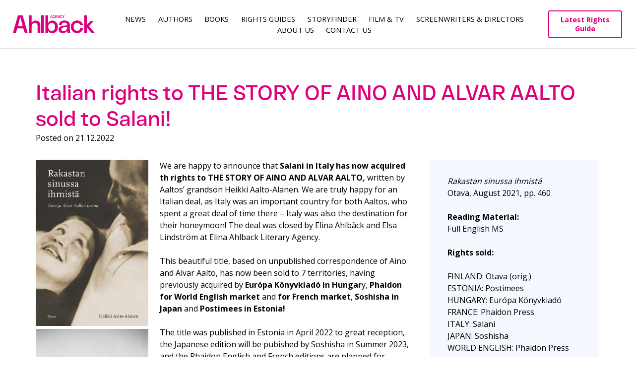

--- FILE ---
content_type: text/html; charset=UTF-8
request_url: https://www.ahlbackagency.com/2022/12/italian-rights-to-the-story-of-aino-and-alvar-aalto-sold-to-salani/
body_size: 12568
content:
<!DOCTYPE html>
<html lang="en-US">
<head>
<link rel="preconnect" href="https://fonts.googleapis.com">
<link rel="preconnect" href="https://fonts.gstatic.com" crossorigin>
<meta charset="UTF-8">
<meta name="viewport" content="width=device-width, initial-scale=1">
<link rel="profile" href="http://gmpg.org/xfn/11">
<link rel="pingback" href="https://www.ahlbackagency.com/xmlrpc.php">

<link href="https://fonts.googleapis.com/css2?family=Open+Sans:wght@400;500;600;700&display=swap" rel="stylesheet">
<title>Italian rights to THE STORY OF AINO AND ALVAR AALTO sold to Salani! - Ahlbäck AgencyAhlbäck Agency</title>
<meta name='robots' content='index, follow, max-image-preview:large, max-snippet:-1, max-video-preview:-1' />

	<!-- This site is optimized with the Yoast SEO plugin v22.8 - https://yoast.com/wordpress/plugins/seo/ -->
	<title>Italian rights to THE STORY OF AINO AND ALVAR AALTO sold to Salani! - Ahlbäck Agency</title>
	<meta name="description" content="Italian rights to THE STORY OF AINO AND ALVAR AALTO sold to Salani!" />
	<link rel="canonical" href="https://www.ahlbackagency.com/2022/12/italian-rights-to-the-story-of-aino-and-alvar-aalto-sold-to-salani/" />
	<meta property="og:locale" content="en_US" />
	<meta property="og:type" content="article" />
	<meta property="og:title" content="Italian rights to THE STORY OF AINO AND ALVAR AALTO sold to Salani! - Ahlbäck Agency" />
	<meta property="og:description" content="Italian rights to THE STORY OF AINO AND ALVAR AALTO sold to Salani!" />
	<meta property="og:url" content="https://www.ahlbackagency.com/2022/12/italian-rights-to-the-story-of-aino-and-alvar-aalto-sold-to-salani/" />
	<meta property="og:site_name" content="Ahlbäck Agency" />
	<meta property="article:publisher" content="https://www.facebook.com/ahlbackagency" />
	<meta property="article:published_time" content="2022-12-21T10:09:40+00:00" />
	<meta property="article:modified_time" content="2023-02-22T08:23:58+00:00" />
	<meta property="og:image" content="https://www.ahlbackagency.com/wp-content/uploads/2021/08/Aalto-Alanen_FINNISH-COVER_Aino-and-Alvar-Aalto_Rakastan-sinussa-ihmistä_Otava_Sept-2021-scaled.jpg" />
	<meta property="og:image:width" content="1735" />
	<meta property="og:image:height" content="2560" />
	<meta property="og:image:type" content="image/jpeg" />
	<meta name="author" content="Admin" />
	<meta name="twitter:card" content="summary_large_image" />
	<meta name="twitter:label1" content="Written by" />
	<meta name="twitter:data1" content="Admin" />
	<meta name="twitter:label2" content="Est. reading time" />
	<meta name="twitter:data2" content="3 minutes" />
	<script type="application/ld+json" class="yoast-schema-graph">{"@context":"https://schema.org","@graph":[{"@type":"Article","@id":"https://www.ahlbackagency.com/2022/12/italian-rights-to-the-story-of-aino-and-alvar-aalto-sold-to-salani/#article","isPartOf":{"@id":"https://www.ahlbackagency.com/2022/12/italian-rights-to-the-story-of-aino-and-alvar-aalto-sold-to-salani/"},"author":{"name":"Admin","@id":"https://www.ahlbackagency.com/#/schema/person/b7c05d34eba4944c2e8d4014e54ea48a"},"headline":"Italian rights to THE STORY OF AINO AND ALVAR AALTO sold to Salani!","datePublished":"2022-12-21T10:09:40+00:00","dateModified":"2023-02-22T08:23:58+00:00","mainEntityOfPage":{"@id":"https://www.ahlbackagency.com/2022/12/italian-rights-to-the-story-of-aino-and-alvar-aalto-sold-to-salani/"},"wordCount":582,"publisher":{"@id":"https://www.ahlbackagency.com/#organization"},"image":{"@id":"https://www.ahlbackagency.com/2022/12/italian-rights-to-the-story-of-aino-and-alvar-aalto-sold-to-salani/#primaryimage"},"thumbnailUrl":"https://www.ahlbackagency.com/wp-content/uploads/2021/08/Aalto-Alanen_FINNISH-COVER_Aino-and-Alvar-Aalto_Rakastan-sinussa-ihmistä_Otava_Sept-2021-scaled.jpg","keywords":["Heikki Aalto-Alanen"],"articleSection":["Non-Fiction","Sales"],"inLanguage":"en-US"},{"@type":"WebPage","@id":"https://www.ahlbackagency.com/2022/12/italian-rights-to-the-story-of-aino-and-alvar-aalto-sold-to-salani/","url":"https://www.ahlbackagency.com/2022/12/italian-rights-to-the-story-of-aino-and-alvar-aalto-sold-to-salani/","name":"Italian rights to THE STORY OF AINO AND ALVAR AALTO sold to Salani! - Ahlbäck Agency","isPartOf":{"@id":"https://www.ahlbackagency.com/#website"},"primaryImageOfPage":{"@id":"https://www.ahlbackagency.com/2022/12/italian-rights-to-the-story-of-aino-and-alvar-aalto-sold-to-salani/#primaryimage"},"image":{"@id":"https://www.ahlbackagency.com/2022/12/italian-rights-to-the-story-of-aino-and-alvar-aalto-sold-to-salani/#primaryimage"},"thumbnailUrl":"https://www.ahlbackagency.com/wp-content/uploads/2021/08/Aalto-Alanen_FINNISH-COVER_Aino-and-Alvar-Aalto_Rakastan-sinussa-ihmistä_Otava_Sept-2021-scaled.jpg","datePublished":"2022-12-21T10:09:40+00:00","dateModified":"2023-02-22T08:23:58+00:00","description":"Italian rights to THE STORY OF AINO AND ALVAR AALTO sold to Salani!","breadcrumb":{"@id":"https://www.ahlbackagency.com/2022/12/italian-rights-to-the-story-of-aino-and-alvar-aalto-sold-to-salani/#breadcrumb"},"inLanguage":"en-US","potentialAction":[{"@type":"ReadAction","target":["https://www.ahlbackagency.com/2022/12/italian-rights-to-the-story-of-aino-and-alvar-aalto-sold-to-salani/"]}]},{"@type":"ImageObject","inLanguage":"en-US","@id":"https://www.ahlbackagency.com/2022/12/italian-rights-to-the-story-of-aino-and-alvar-aalto-sold-to-salani/#primaryimage","url":"https://www.ahlbackagency.com/wp-content/uploads/2021/08/Aalto-Alanen_FINNISH-COVER_Aino-and-Alvar-Aalto_Rakastan-sinussa-ihmistä_Otava_Sept-2021-scaled.jpg","contentUrl":"https://www.ahlbackagency.com/wp-content/uploads/2021/08/Aalto-Alanen_FINNISH-COVER_Aino-and-Alvar-Aalto_Rakastan-sinussa-ihmistä_Otava_Sept-2021-scaled.jpg","width":1735,"height":2560},{"@type":"BreadcrumbList","@id":"https://www.ahlbackagency.com/2022/12/italian-rights-to-the-story-of-aino-and-alvar-aalto-sold-to-salani/#breadcrumb","itemListElement":[{"@type":"ListItem","position":1,"name":"Home","item":"https://www.ahlbackagency.com/"},{"@type":"ListItem","position":2,"name":"Italian rights to THE STORY OF AINO AND ALVAR AALTO sold to Salani!"}]},{"@type":"WebSite","@id":"https://www.ahlbackagency.com/#website","url":"https://www.ahlbackagency.com/","name":"Ahlbäck Agency","description":"One of the leading Nordic literary agencies","publisher":{"@id":"https://www.ahlbackagency.com/#organization"},"potentialAction":[{"@type":"SearchAction","target":{"@type":"EntryPoint","urlTemplate":"https://www.ahlbackagency.com/?s={search_term_string}"},"query-input":"required name=search_term_string"}],"inLanguage":"en-US"},{"@type":"Organization","@id":"https://www.ahlbackagency.com/#organization","name":"Ahlbäck Agency","url":"https://www.ahlbackagency.com/","logo":{"@type":"ImageObject","inLanguage":"en-US","@id":"https://www.ahlbackagency.com/#/schema/logo/image/","url":"https://www.ahlbackagency.com/wp-content/uploads/2022/09/Ahlback_profile_picture_insta.png","contentUrl":"https://www.ahlbackagency.com/wp-content/uploads/2022/09/Ahlback_profile_picture_insta.png","width":638,"height":638,"caption":"Ahlbäck Agency"},"image":{"@id":"https://www.ahlbackagency.com/#/schema/logo/image/"},"sameAs":["https://www.facebook.com/ahlbackagency","https://www.linkedin.com/company/elina-ahlback-literary-agency/"]},{"@type":"Person","@id":"https://www.ahlbackagency.com/#/schema/person/b7c05d34eba4944c2e8d4014e54ea48a","name":"Admin","image":{"@type":"ImageObject","inLanguage":"en-US","@id":"https://www.ahlbackagency.com/#/schema/person/image/","url":"https://secure.gravatar.com/avatar/717a6b4e2be91c305d2b8af262f39caf?s=96&d=mm&r=g","contentUrl":"https://secure.gravatar.com/avatar/717a6b4e2be91c305d2b8af262f39caf?s=96&d=mm&r=g","caption":"Admin"},"url":"https://www.ahlbackagency.com/author/admin/"}]}</script>
	<!-- / Yoast SEO plugin. -->


<link rel="alternate" type="application/rss+xml" title="Ahlbäck Agency &raquo; Feed" href="https://www.ahlbackagency.com/feed/" />
<link rel="alternate" type="application/rss+xml" title="Ahlbäck Agency &raquo; Comments Feed" href="https://www.ahlbackagency.com/comments/feed/" />
<script type="text/javascript">
/* <![CDATA[ */
window._wpemojiSettings = {"baseUrl":"https:\/\/s.w.org\/images\/core\/emoji\/15.0.3\/72x72\/","ext":".png","svgUrl":"https:\/\/s.w.org\/images\/core\/emoji\/15.0.3\/svg\/","svgExt":".svg","source":{"concatemoji":"https:\/\/www.ahlbackagency.com\/wp-includes\/js\/wp-emoji-release.min.js?ver=6.5.2"}};
/*! This file is auto-generated */
!function(i,n){var o,s,e;function c(e){try{var t={supportTests:e,timestamp:(new Date).valueOf()};sessionStorage.setItem(o,JSON.stringify(t))}catch(e){}}function p(e,t,n){e.clearRect(0,0,e.canvas.width,e.canvas.height),e.fillText(t,0,0);var t=new Uint32Array(e.getImageData(0,0,e.canvas.width,e.canvas.height).data),r=(e.clearRect(0,0,e.canvas.width,e.canvas.height),e.fillText(n,0,0),new Uint32Array(e.getImageData(0,0,e.canvas.width,e.canvas.height).data));return t.every(function(e,t){return e===r[t]})}function u(e,t,n){switch(t){case"flag":return n(e,"\ud83c\udff3\ufe0f\u200d\u26a7\ufe0f","\ud83c\udff3\ufe0f\u200b\u26a7\ufe0f")?!1:!n(e,"\ud83c\uddfa\ud83c\uddf3","\ud83c\uddfa\u200b\ud83c\uddf3")&&!n(e,"\ud83c\udff4\udb40\udc67\udb40\udc62\udb40\udc65\udb40\udc6e\udb40\udc67\udb40\udc7f","\ud83c\udff4\u200b\udb40\udc67\u200b\udb40\udc62\u200b\udb40\udc65\u200b\udb40\udc6e\u200b\udb40\udc67\u200b\udb40\udc7f");case"emoji":return!n(e,"\ud83d\udc26\u200d\u2b1b","\ud83d\udc26\u200b\u2b1b")}return!1}function f(e,t,n){var r="undefined"!=typeof WorkerGlobalScope&&self instanceof WorkerGlobalScope?new OffscreenCanvas(300,150):i.createElement("canvas"),a=r.getContext("2d",{willReadFrequently:!0}),o=(a.textBaseline="top",a.font="600 32px Arial",{});return e.forEach(function(e){o[e]=t(a,e,n)}),o}function t(e){var t=i.createElement("script");t.src=e,t.defer=!0,i.head.appendChild(t)}"undefined"!=typeof Promise&&(o="wpEmojiSettingsSupports",s=["flag","emoji"],n.supports={everything:!0,everythingExceptFlag:!0},e=new Promise(function(e){i.addEventListener("DOMContentLoaded",e,{once:!0})}),new Promise(function(t){var n=function(){try{var e=JSON.parse(sessionStorage.getItem(o));if("object"==typeof e&&"number"==typeof e.timestamp&&(new Date).valueOf()<e.timestamp+604800&&"object"==typeof e.supportTests)return e.supportTests}catch(e){}return null}();if(!n){if("undefined"!=typeof Worker&&"undefined"!=typeof OffscreenCanvas&&"undefined"!=typeof URL&&URL.createObjectURL&&"undefined"!=typeof Blob)try{var e="postMessage("+f.toString()+"("+[JSON.stringify(s),u.toString(),p.toString()].join(",")+"));",r=new Blob([e],{type:"text/javascript"}),a=new Worker(URL.createObjectURL(r),{name:"wpTestEmojiSupports"});return void(a.onmessage=function(e){c(n=e.data),a.terminate(),t(n)})}catch(e){}c(n=f(s,u,p))}t(n)}).then(function(e){for(var t in e)n.supports[t]=e[t],n.supports.everything=n.supports.everything&&n.supports[t],"flag"!==t&&(n.supports.everythingExceptFlag=n.supports.everythingExceptFlag&&n.supports[t]);n.supports.everythingExceptFlag=n.supports.everythingExceptFlag&&!n.supports.flag,n.DOMReady=!1,n.readyCallback=function(){n.DOMReady=!0}}).then(function(){return e}).then(function(){var e;n.supports.everything||(n.readyCallback(),(e=n.source||{}).concatemoji?t(e.concatemoji):e.wpemoji&&e.twemoji&&(t(e.twemoji),t(e.wpemoji)))}))}((window,document),window._wpemojiSettings);
/* ]]> */
</script>
<style id='wp-emoji-styles-inline-css' type='text/css'>

	img.wp-smiley, img.emoji {
		display: inline !important;
		border: none !important;
		box-shadow: none !important;
		height: 1em !important;
		width: 1em !important;
		margin: 0 0.07em !important;
		vertical-align: -0.1em !important;
		background: none !important;
		padding: 0 !important;
	}
</style>
<link rel='stylesheet' id='wp-block-library-css' href='https://www.ahlbackagency.com/wp-includes/css/dist/block-library/style.min.css?ver=6.5.2' type='text/css' media='all' />
<style id='classic-theme-styles-inline-css' type='text/css'>
/*! This file is auto-generated */
.wp-block-button__link{color:#fff;background-color:#32373c;border-radius:9999px;box-shadow:none;text-decoration:none;padding:calc(.667em + 2px) calc(1.333em + 2px);font-size:1.125em}.wp-block-file__button{background:#32373c;color:#fff;text-decoration:none}
</style>
<style id='global-styles-inline-css' type='text/css'>
body{--wp--preset--color--black: #000000;--wp--preset--color--cyan-bluish-gray: #abb8c3;--wp--preset--color--white: #ffffff;--wp--preset--color--pale-pink: #f78da7;--wp--preset--color--vivid-red: #cf2e2e;--wp--preset--color--luminous-vivid-orange: #ff6900;--wp--preset--color--luminous-vivid-amber: #fcb900;--wp--preset--color--light-green-cyan: #7bdcb5;--wp--preset--color--vivid-green-cyan: #00d084;--wp--preset--color--pale-cyan-blue: #8ed1fc;--wp--preset--color--vivid-cyan-blue: #0693e3;--wp--preset--color--vivid-purple: #9b51e0;--wp--preset--gradient--vivid-cyan-blue-to-vivid-purple: linear-gradient(135deg,rgba(6,147,227,1) 0%,rgb(155,81,224) 100%);--wp--preset--gradient--light-green-cyan-to-vivid-green-cyan: linear-gradient(135deg,rgb(122,220,180) 0%,rgb(0,208,130) 100%);--wp--preset--gradient--luminous-vivid-amber-to-luminous-vivid-orange: linear-gradient(135deg,rgba(252,185,0,1) 0%,rgba(255,105,0,1) 100%);--wp--preset--gradient--luminous-vivid-orange-to-vivid-red: linear-gradient(135deg,rgba(255,105,0,1) 0%,rgb(207,46,46) 100%);--wp--preset--gradient--very-light-gray-to-cyan-bluish-gray: linear-gradient(135deg,rgb(238,238,238) 0%,rgb(169,184,195) 100%);--wp--preset--gradient--cool-to-warm-spectrum: linear-gradient(135deg,rgb(74,234,220) 0%,rgb(151,120,209) 20%,rgb(207,42,186) 40%,rgb(238,44,130) 60%,rgb(251,105,98) 80%,rgb(254,248,76) 100%);--wp--preset--gradient--blush-light-purple: linear-gradient(135deg,rgb(255,206,236) 0%,rgb(152,150,240) 100%);--wp--preset--gradient--blush-bordeaux: linear-gradient(135deg,rgb(254,205,165) 0%,rgb(254,45,45) 50%,rgb(107,0,62) 100%);--wp--preset--gradient--luminous-dusk: linear-gradient(135deg,rgb(255,203,112) 0%,rgb(199,81,192) 50%,rgb(65,88,208) 100%);--wp--preset--gradient--pale-ocean: linear-gradient(135deg,rgb(255,245,203) 0%,rgb(182,227,212) 50%,rgb(51,167,181) 100%);--wp--preset--gradient--electric-grass: linear-gradient(135deg,rgb(202,248,128) 0%,rgb(113,206,126) 100%);--wp--preset--gradient--midnight: linear-gradient(135deg,rgb(2,3,129) 0%,rgb(40,116,252) 100%);--wp--preset--font-size--small: 13px;--wp--preset--font-size--medium: 20px;--wp--preset--font-size--large: 36px;--wp--preset--font-size--x-large: 42px;--wp--preset--spacing--20: 0.44rem;--wp--preset--spacing--30: 0.67rem;--wp--preset--spacing--40: 1rem;--wp--preset--spacing--50: 1.5rem;--wp--preset--spacing--60: 2.25rem;--wp--preset--spacing--70: 3.38rem;--wp--preset--spacing--80: 5.06rem;--wp--preset--shadow--natural: 6px 6px 9px rgba(0, 0, 0, 0.2);--wp--preset--shadow--deep: 12px 12px 50px rgba(0, 0, 0, 0.4);--wp--preset--shadow--sharp: 6px 6px 0px rgba(0, 0, 0, 0.2);--wp--preset--shadow--outlined: 6px 6px 0px -3px rgba(255, 255, 255, 1), 6px 6px rgba(0, 0, 0, 1);--wp--preset--shadow--crisp: 6px 6px 0px rgba(0, 0, 0, 1);}:where(.is-layout-flex){gap: 0.5em;}:where(.is-layout-grid){gap: 0.5em;}body .is-layout-flow > .alignleft{float: left;margin-inline-start: 0;margin-inline-end: 2em;}body .is-layout-flow > .alignright{float: right;margin-inline-start: 2em;margin-inline-end: 0;}body .is-layout-flow > .aligncenter{margin-left: auto !important;margin-right: auto !important;}body .is-layout-constrained > .alignleft{float: left;margin-inline-start: 0;margin-inline-end: 2em;}body .is-layout-constrained > .alignright{float: right;margin-inline-start: 2em;margin-inline-end: 0;}body .is-layout-constrained > .aligncenter{margin-left: auto !important;margin-right: auto !important;}body .is-layout-constrained > :where(:not(.alignleft):not(.alignright):not(.alignfull)){max-width: var(--wp--style--global--content-size);margin-left: auto !important;margin-right: auto !important;}body .is-layout-constrained > .alignwide{max-width: var(--wp--style--global--wide-size);}body .is-layout-flex{display: flex;}body .is-layout-flex{flex-wrap: wrap;align-items: center;}body .is-layout-flex > *{margin: 0;}body .is-layout-grid{display: grid;}body .is-layout-grid > *{margin: 0;}:where(.wp-block-columns.is-layout-flex){gap: 2em;}:where(.wp-block-columns.is-layout-grid){gap: 2em;}:where(.wp-block-post-template.is-layout-flex){gap: 1.25em;}:where(.wp-block-post-template.is-layout-grid){gap: 1.25em;}.has-black-color{color: var(--wp--preset--color--black) !important;}.has-cyan-bluish-gray-color{color: var(--wp--preset--color--cyan-bluish-gray) !important;}.has-white-color{color: var(--wp--preset--color--white) !important;}.has-pale-pink-color{color: var(--wp--preset--color--pale-pink) !important;}.has-vivid-red-color{color: var(--wp--preset--color--vivid-red) !important;}.has-luminous-vivid-orange-color{color: var(--wp--preset--color--luminous-vivid-orange) !important;}.has-luminous-vivid-amber-color{color: var(--wp--preset--color--luminous-vivid-amber) !important;}.has-light-green-cyan-color{color: var(--wp--preset--color--light-green-cyan) !important;}.has-vivid-green-cyan-color{color: var(--wp--preset--color--vivid-green-cyan) !important;}.has-pale-cyan-blue-color{color: var(--wp--preset--color--pale-cyan-blue) !important;}.has-vivid-cyan-blue-color{color: var(--wp--preset--color--vivid-cyan-blue) !important;}.has-vivid-purple-color{color: var(--wp--preset--color--vivid-purple) !important;}.has-black-background-color{background-color: var(--wp--preset--color--black) !important;}.has-cyan-bluish-gray-background-color{background-color: var(--wp--preset--color--cyan-bluish-gray) !important;}.has-white-background-color{background-color: var(--wp--preset--color--white) !important;}.has-pale-pink-background-color{background-color: var(--wp--preset--color--pale-pink) !important;}.has-vivid-red-background-color{background-color: var(--wp--preset--color--vivid-red) !important;}.has-luminous-vivid-orange-background-color{background-color: var(--wp--preset--color--luminous-vivid-orange) !important;}.has-luminous-vivid-amber-background-color{background-color: var(--wp--preset--color--luminous-vivid-amber) !important;}.has-light-green-cyan-background-color{background-color: var(--wp--preset--color--light-green-cyan) !important;}.has-vivid-green-cyan-background-color{background-color: var(--wp--preset--color--vivid-green-cyan) !important;}.has-pale-cyan-blue-background-color{background-color: var(--wp--preset--color--pale-cyan-blue) !important;}.has-vivid-cyan-blue-background-color{background-color: var(--wp--preset--color--vivid-cyan-blue) !important;}.has-vivid-purple-background-color{background-color: var(--wp--preset--color--vivid-purple) !important;}.has-black-border-color{border-color: var(--wp--preset--color--black) !important;}.has-cyan-bluish-gray-border-color{border-color: var(--wp--preset--color--cyan-bluish-gray) !important;}.has-white-border-color{border-color: var(--wp--preset--color--white) !important;}.has-pale-pink-border-color{border-color: var(--wp--preset--color--pale-pink) !important;}.has-vivid-red-border-color{border-color: var(--wp--preset--color--vivid-red) !important;}.has-luminous-vivid-orange-border-color{border-color: var(--wp--preset--color--luminous-vivid-orange) !important;}.has-luminous-vivid-amber-border-color{border-color: var(--wp--preset--color--luminous-vivid-amber) !important;}.has-light-green-cyan-border-color{border-color: var(--wp--preset--color--light-green-cyan) !important;}.has-vivid-green-cyan-border-color{border-color: var(--wp--preset--color--vivid-green-cyan) !important;}.has-pale-cyan-blue-border-color{border-color: var(--wp--preset--color--pale-cyan-blue) !important;}.has-vivid-cyan-blue-border-color{border-color: var(--wp--preset--color--vivid-cyan-blue) !important;}.has-vivid-purple-border-color{border-color: var(--wp--preset--color--vivid-purple) !important;}.has-vivid-cyan-blue-to-vivid-purple-gradient-background{background: var(--wp--preset--gradient--vivid-cyan-blue-to-vivid-purple) !important;}.has-light-green-cyan-to-vivid-green-cyan-gradient-background{background: var(--wp--preset--gradient--light-green-cyan-to-vivid-green-cyan) !important;}.has-luminous-vivid-amber-to-luminous-vivid-orange-gradient-background{background: var(--wp--preset--gradient--luminous-vivid-amber-to-luminous-vivid-orange) !important;}.has-luminous-vivid-orange-to-vivid-red-gradient-background{background: var(--wp--preset--gradient--luminous-vivid-orange-to-vivid-red) !important;}.has-very-light-gray-to-cyan-bluish-gray-gradient-background{background: var(--wp--preset--gradient--very-light-gray-to-cyan-bluish-gray) !important;}.has-cool-to-warm-spectrum-gradient-background{background: var(--wp--preset--gradient--cool-to-warm-spectrum) !important;}.has-blush-light-purple-gradient-background{background: var(--wp--preset--gradient--blush-light-purple) !important;}.has-blush-bordeaux-gradient-background{background: var(--wp--preset--gradient--blush-bordeaux) !important;}.has-luminous-dusk-gradient-background{background: var(--wp--preset--gradient--luminous-dusk) !important;}.has-pale-ocean-gradient-background{background: var(--wp--preset--gradient--pale-ocean) !important;}.has-electric-grass-gradient-background{background: var(--wp--preset--gradient--electric-grass) !important;}.has-midnight-gradient-background{background: var(--wp--preset--gradient--midnight) !important;}.has-small-font-size{font-size: var(--wp--preset--font-size--small) !important;}.has-medium-font-size{font-size: var(--wp--preset--font-size--medium) !important;}.has-large-font-size{font-size: var(--wp--preset--font-size--large) !important;}.has-x-large-font-size{font-size: var(--wp--preset--font-size--x-large) !important;}
.wp-block-navigation a:where(:not(.wp-element-button)){color: inherit;}
:where(.wp-block-post-template.is-layout-flex){gap: 1.25em;}:where(.wp-block-post-template.is-layout-grid){gap: 1.25em;}
:where(.wp-block-columns.is-layout-flex){gap: 2em;}:where(.wp-block-columns.is-layout-grid){gap: 2em;}
.wp-block-pullquote{font-size: 1.5em;line-height: 1.6;}
</style>
<link rel='stylesheet' id='ahlbackagency2016-style-css' href='https://www.ahlbackagency.com/wp-content/themes/ahlbackagency2016/style.css?ver=6.5.2' type='text/css' media='all' />
<link rel='stylesheet' id='isotope-css' href='https://www.ahlbackagency.com/wp-content/themes/ahlbackagency2016/isotope-style.css?ver=6.5.2' type='text/css' media='all' />
<link rel='stylesheet' id='masonry-css' href='https://www.ahlbackagency.com/wp-content/themes/ahlbackagency2016/masonry-style.css?ver=6.5.2' type='text/css' media='all' />
<link rel='stylesheet' id='ahlbackagency2016-style-extended-css' href='https://www.ahlbackagency.com/wp-content/themes/ahlbackagency2016/assets/css/index.min.css?ver=6.5.2' type='text/css' media='all' />
<script type="text/javascript" src="https://www.ahlbackagency.com/wp-includes/js/jquery/jquery.min.js?ver=3.7.1" id="jquery-core-js"></script>
<script type="text/javascript" src="https://www.ahlbackagency.com/wp-includes/js/jquery/jquery-migrate.min.js?ver=3.4.1" id="jquery-migrate-js"></script>
<script type="text/javascript" src="https://www.ahlbackagency.com/wp-content/themes/ahlbackagency2016/js/isotope.min.js?ver=1" id="isotope-js"></script>
<script type="text/javascript" src="https://www.ahlbackagency.com/wp-content/themes/ahlbackagency2016/js/isotope.js?ver=1" id="isotope-init-js"></script>
<script type="text/javascript" src="https://www.ahlbackagency.com/wp-content/themes/ahlbackagency2016/assets/js/selectize.js?ver=1" id="selectize-js"></script>
<script type="text/javascript" src="https://www.ahlbackagency.com/wp-content/themes/ahlbackagency2016/assets/js/slick.min.js?ver=1" id="slick-js"></script>
<script type="text/javascript" src="https://www.ahlbackagency.com/wp-content/themes/ahlbackagency2016/assets/js/custom.min.js?ver=1" id="ahlbackagency2016-js-custom-js"></script>
<link rel="https://api.w.org/" href="https://www.ahlbackagency.com/wp-json/" /><link rel="alternate" type="application/json" href="https://www.ahlbackagency.com/wp-json/wp/v2/posts/16740" /><link rel="EditURI" type="application/rsd+xml" title="RSD" href="https://www.ahlbackagency.com/xmlrpc.php?rsd" />
<meta name="generator" content="WordPress 6.5.2" />
<link rel='shortlink' href='https://www.ahlbackagency.com/?p=16740' />
<link rel="alternate" type="application/json+oembed" href="https://www.ahlbackagency.com/wp-json/oembed/1.0/embed?url=https%3A%2F%2Fwww.ahlbackagency.com%2F2022%2F12%2Fitalian-rights-to-the-story-of-aino-and-alvar-aalto-sold-to-salani%2F" />
<link rel="alternate" type="text/xml+oembed" href="https://www.ahlbackagency.com/wp-json/oembed/1.0/embed?url=https%3A%2F%2Fwww.ahlbackagency.com%2F2022%2F12%2Fitalian-rights-to-the-story-of-aino-and-alvar-aalto-sold-to-salani%2F&#038;format=xml" />
<link rel="icon" href="https://www.ahlbackagency.com/wp-content/uploads/2022/09/cropped-Ahlback_profile_picture_insta-32x32.png" sizes="32x32" />
<link rel="icon" href="https://www.ahlbackagency.com/wp-content/uploads/2022/09/cropped-Ahlback_profile_picture_insta-192x192.png" sizes="192x192" />
<link rel="apple-touch-icon" href="https://www.ahlbackagency.com/wp-content/uploads/2022/09/cropped-Ahlback_profile_picture_insta-180x180.png" />
<meta name="msapplication-TileImage" content="https://www.ahlbackagency.com/wp-content/uploads/2022/09/cropped-Ahlback_profile_picture_insta-270x270.png" />
		<style type="text/css" id="wp-custom-css">
			table,
table > tbody > tr > td,
.tablepress tbody td,
.tablepress thead th {
border: none !important;
	background: none !important;
}

		</style>
		
<style type="text/css">
</style>
<link rel="shortcut icon" href="https://www.ahlbackagency.com/wp-content/themes/ahlbackagency2016/img/favicon.png">
<link rel="apple-touch-icon" type="image/png" sizes="167x167" href="https://www.ahlbackagency.com/wp-content/themes/ahlbackagency2016/img/favicon.png">
<link rel="apple-touch-icon" type="image/png" sizes="180x180" href="https://www.ahlbackagency.com/wp-content/themes/ahlbackagency2016/img/favicon.png">
<link rel="icon" type="image/png" sizes="48x48" href="https://www.ahlbackagency.com/wp-content/themes/ahlbackagency2016/img/favicon.png">
<link rel="icon" type="image/png" sizes="192x192" href="https://www.ahlbackagency.com/wp-content/themes/ahlbackagency2016/img/favicon.png">
<link rel="icon" type="image/png" href="https://www.ahlbackagency.com/wp-content/themes/ahlbackagency2016/img/favicon.png">
</head>

<body class="post-template-default single single-post postid-16740 single-format-standard group-blog">

<div id="page" class="site">
	<a class="skip-link screen-reader-text" href="#main">Skip to content</a>

	<header id="masthead" class="site-header" role="banner">
	<div class="site-header-container">
		<div class="logo-container">
			<a href="https://www.ahlbackagency.com/" rel="home">
			<img src="https://www.ahlbackagency.com/wp-content/themes/ahlbackagency2016/img/logo.svg" width="" height="" alt=""></a>
		</div>

		<nav id="site-navigation" class="main-navigation" role="navigation">
			<button class="menu-toggle" aria-controls="primary-menu" aria-expanded="false">Menu</button>
			<div class="menu-menu-1-container"><ul id="primary-menu" class="menu"><li id="menu-item-9640" class="menu-item menu-item-type-post_type menu-item-object-page menu-item-9640"><a href="https://www.ahlbackagency.com/news/">News</a></li>
<li id="menu-item-16449" class="menu-item menu-item-type-post_type menu-item-object-page menu-item-16449"><a href="https://www.ahlbackagency.com/authors/">Authors</a></li>
<li id="menu-item-65" class="menu-item menu-item-type-custom menu-item-object-custom menu-item-65"><a href="http://www.ahlbackagency.com/books">Books</a></li>
<li id="menu-item-16783" class="menu-item menu-item-type-post_type menu-item-object-page menu-item-16783"><a href="https://www.ahlbackagency.com/rights-guides/">Rights guides</a></li>
<li id="menu-item-17506" class="menu-item menu-item-type-post_type menu-item-object-page menu-item-17506"><a href="https://www.ahlbackagency.com/storyfinder/">Storyfinder</a></li>
<li id="menu-item-9646" class="menu-item menu-item-type-post_type menu-item-object-page menu-item-9646"><a href="https://www.ahlbackagency.com/film-tv/">Film &#038; TV</a></li>
<li id="menu-item-19176" class="menu-item menu-item-type-custom menu-item-object-custom menu-item-19176"><a href="https://www.ahlbackagency.com/screenwriters">Screenwriters &#038; Directors</a></li>
<li id="menu-item-16813" class="menu-item menu-item-type-post_type menu-item-object-page menu-item-16813"><a href="https://www.ahlbackagency.com/about-us/">About us</a></li>
<li id="menu-item-9612" class="menu-item menu-item-type-post_type menu-item-object-page menu-item-9612"><a href="https://www.ahlbackagency.com/contact-us/">Contact Us</a></li>
</ul></div>		</nav><!-- #site-navigation -->
        
		<div class="guides-header-button">
			<a href="https://catalogue.ahlbackagency.com/">Latest Rights Guide</a>
		</div>
	</div>
	</header><!-- #masthead -->
	<div id="searchbox" class="searchbox" style="display: none;">
		<form role="search" method="get" class="search-form" action="https://site2022.ahlbackagency.com/">
			<span class="screen-reader-text">Haku:</span>

		  <input type="text" name="s" id="search" value="" placeholder="Search..." />
		  <input type="submit" value=" ">
		</form>


		<div class="search-results">

			<!-- Separate the categories with hr, search result class is "highlight" -->

			<p><span>Authors</span>
			<p class="author-header"><a href="#"><span class="highlight">Max</span> Seeck </a>
			<p class="author-header"><a href="#"><span class="highlight">Maximilian</span> Thunderbird-Stuyvesant </a>

			<hr>

			<p><span>Books</span>

			<p class="book-header"><a href="#">
			<img src="https://crm-api.ahlbackagency.com/static/title/e50e6367-3125-455b-acf1-1e34f6e47421.jpg" class="img-on-search-box">
			Loukko by <span class="highlight">Max</span> Seeck </a>

			<p class="book-header"><a href="#">
			<img src="https://crm-api.ahlbackagency.com/static/title/e50e6367-3125-455b-acf1-1e34f6e47421.jpg" class="img-on-search-box">
			Long name for a book by <span class="highlight">Max</span> Thunderbird </a>

			<p class="book-header"><a href="#">
			<img src="https://crm-api.ahlbackagency.com/static/title/e50e6367-3125-455b-acf1-1e34f6e47421.jpg" class="img-on-search-box">
			Very, very long long name for a book by <span class="highlight">Max</span> Thunderbird </a>

		</div>
	</div>
<script>
	function showHide() {
	  var doit = document.getElementById("searchbox");
	  if (doit.style.display === "none") {
		doit.style.display = "block";
	  } else {
		doit.style.display = "none";
	  }
	}
</script>
	<div id="content" class="site-content">

	<div id="primary" class="content-area">
		<main id="main" class="site-main" role="main">
    	
<section class="page-section">
    <div class="page-section__inner">
        <article id="post-16740" class="post-16740 post type-post status-publish format-standard has-post-thumbnail hentry category-non-fiction category-sales tag-heikki-aalto-alanen">

            
            <header class="entry-header">
                <h1 class="entry-title"><a href="https://www.ahlbackagency.com/2022/12/italian-rights-to-the-story-of-aino-and-alvar-aalto-sold-to-salani/" rel="bookmark">Italian rights to THE STORY OF AINO AND ALVAR AALTO sold to Salani!</a></h1>                <div class="entry-meta">
                    <span class="posted-on">Posted on <time class="entry-date published" datetime="2022-12-21T12:09:40+02:00">21.12.2022</time><time class="updated" datetime="2023-02-22T10:23:58+02:00">22.02.2023</time></span>                </div><!-- .entry-meta -->
            </header><!-- .entry-header -->


            <div class="entry-content uutis-boksi">
                <div class="news-featured-image-kolmepalkkia"><a href="https://www.ahlbackagency.com/wp-content/uploads/2021/08/Aalto-Alanen_FINNISH-COVER_Aino-and-Alvar-Aalto_Rakastan-sinussa-ihmistä_Otava_Sept-2021-scaled.jpg" title=""><img width="1735" height="2560" src="https://www.ahlbackagency.com/wp-content/uploads/2021/08/Aalto-Alanen_FINNISH-COVER_Aino-and-Alvar-Aalto_Rakastan-sinussa-ihmistä_Otava_Sept-2021-scaled.jpg" class="attachment-full size-full wp-post-image" alt="" decoding="async" fetchpriority="high" srcset="https://www.ahlbackagency.com/wp-content/uploads/2021/08/Aalto-Alanen_FINNISH-COVER_Aino-and-Alvar-Aalto_Rakastan-sinussa-ihmistä_Otava_Sept-2021-scaled.jpg 1735w, https://www.ahlbackagency.com/wp-content/uploads/2021/08/Aalto-Alanen_FINNISH-COVER_Aino-and-Alvar-Aalto_Rakastan-sinussa-ihmistä_Otava_Sept-2021-203x300.jpg 203w, https://www.ahlbackagency.com/wp-content/uploads/2021/08/Aalto-Alanen_FINNISH-COVER_Aino-and-Alvar-Aalto_Rakastan-sinussa-ihmistä_Otava_Sept-2021-694x1024.jpg 694w, https://www.ahlbackagency.com/wp-content/uploads/2021/08/Aalto-Alanen_FINNISH-COVER_Aino-and-Alvar-Aalto_Rakastan-sinussa-ihmistä_Otava_Sept-2021-768x1133.jpg 768w, https://www.ahlbackagency.com/wp-content/uploads/2021/08/Aalto-Alanen_FINNISH-COVER_Aino-and-Alvar-Aalto_Rakastan-sinussa-ihmistä_Otava_Sept-2021-1041x1536.jpg 1041w, https://www.ahlbackagency.com/wp-content/uploads/2021/08/Aalto-Alanen_FINNISH-COVER_Aino-and-Alvar-Aalto_Rakastan-sinussa-ihmistä_Otava_Sept-2021-1388x2048.jpg 1388w" sizes="(max-width: 1735px) 100vw, 1735px" /></a><a href="https://www.ahlbackagency.com/wp-content/uploads/2022/12/Aino_gondolissa_d2018_21_44.jpg" ><img src="https://www.ahlbackagency.com/wp-content/uploads/2022/12/Aino_gondolissa_d2018_21_44.jpg" alt="" class="kakkosthumbit" /></a></div>
		<div class="news-teksti-kolmepalkkia" >

                <table class="mcnTextBlock" border="0" width="100%" cellspacing="0" cellpadding="0">
<tbody class="mcnTextBlockOuter">
<tr>
<td class="mcnTextBlockInner" valign="top">We are happy to announce that <strong>Salani in Italy has now acquired th rights to THE STORY OF AINO AND ALVAR AALTO</strong><em><strong>,</strong> </em>written by Aaltos’ grandson Heikki Aalto-Alanen. We are truly happy for an Italian deal, as Italy was an important country for both Aaltos, who spent a great deal of time there &#8211; Italy was also the destination for their honeymoon! The deal was closed by Elina Ahlbäck and Elsa Lindström at Elina Ahlback Literary Agency.</p>
<p>This beautiful title, based on unpublished correspondence of Aino and Alvar Aalto, has now been sold to 7 territories, having previously acquired by<strong> Európa Könyvkiadó in Hungar</strong>y, <strong>Phaidon for World English market</strong> and <strong>for French market</strong>, <strong>Soshisha in Japan </strong>and <strong>Postimees in Estonia! </strong></p>
<p>The title was published in Estonia in April 2022 to great reception, the Japanese edition will be pubished by Soshisha in Summer 2023, and the Phaidon English and French editions are planned for publication in Fall 2023!</p>
<p><em>“When we think about great minds, we tend to see more of the result of their work than the people behind it. Aino and Alvar Aalto’s work in the field of design and architecture has had a great impact worldwide, representing beauty, harmony, and comfort. There are books and studies which can tell us many things about it, but I believe that none of them can ever be as personal and intimate as their own love story – written by their grandson. One can only imagine how much their creativity was nourished by their personal relationship. It will be extremely exciting to read their story and to get to know both of them almost as close as they knew each other. The fact that their creations have proven to be timeless since the day they were born is proof in itself of extraordinary, unbreakable love.”</em><br />
<strong>– Piret Veigel, Senior Editor at Postimees Publishing House, Estonia</strong></p>
<p>The rights are <strong>still available in e.g. Germany, Sweden, World Spanish, Poland, etc.</strong></td>
</tr>
</tbody>
</table>
<table class="mcnButtonBlock" border="0" width="100%" cellspacing="0" cellpadding="0">
<tbody class="mcnButtonBlockOuter">
<tr>
<td class="mcnButtonBlockInner" align="center" valign="top">
<table class="mcnButtonContentContainer" border="0" cellspacing="0" cellpadding="0">
<tbody>
<tr>
<td class="mcnButtonContent" align="center" valign="middle"><strong><a class="mcnButton " title="Request the materials here!" href="mailto:info@ahlbackagency.com?subject=Material%20request%3A%20THE%20STORY%20OF%20AINO%20AND%20ALVAR%20AALTO&amp;body=Hi!%20%0A%0APlease%20send%20me%20the%20English%20material%20for%20the%20above%20title.%20%0A%0AThank%20you!" target="_blank" rel="noopener">Request the materials here!</a></strong></td>
</tr>
</tbody>
</table>
<p>&nbsp;</p>
<h2 class="mc-toc-title" style="text-align: left;"><strong>THE STORY OF AINO AND ALVAR AALTO </strong></h2>
<p style="text-align: left;"><strong>By Heikki Aalto-Alanen</strong></p>
<p style="text-align: left;"><strong>The love story of the world-famous, pioneering design couple Aino and Alvar Aalto, written by the Aaltos’ grandson</strong></p>
<p style="text-align: left;">Alvar Aalto and his wife Aino are internationally celebrated for their architecture, furniture, glassware, and other interior design, but their personal lives have been relatively unknown – until now. This book, written by the Aaltos’ grandson, stands apart from countless other works on the Aalto’s lives and careers. It contains photos, sketches, and personal letters between Aino and Alvar, beautifully illustrating how inseparable this couple was both in work and love, and bringing a deeply human element to their story.</p>
<p style="text-align: left;">“Countless books have been written about Alvar Aalto’s architecture and other works. Recently, Aino Marsio-Aalto has also received the recognition she deserves in her own right as well as in her role as the partner of Alvar Aalto in his rise as one of the leading architects of the 20th century,” says <strong>Heikki Aalto-Alanen</strong>. “The voice in this book is personal. I want to tell the story of Aino’s and Alvar’s unique partnership, relationship, and their joint life work from the perspective of a family member. I also want their own voices to be heard.”</p>
<p style="text-align: left;">In addition to the photographs from the family archive, the book is illustrated with Aino’s and Alvar’s drawings of each other and of their children, along with architectural drawings and photographs.</p>
</td>
</tr>
</tbody>
</table>
</div><!-- .news-teksti -->

            
			<div class="news-rights-sold"><p><em>Rakastan sinussa ihmistä</em><br />
Otava, August 2021, pp. 460</p>
<p><strong>Reading Material:</strong><br />
Full English MS</p>
<p><strong>Rights sold:</strong></p>
<p>FINLAND: Otava (orig.)<br />
ESTONIA: Postimees<br />
HUNGARY: Európa Könyvkiadó<br />
FRANCE: Phaidon Press<br />
ITALY: Salani<br />
JAPAN: Soshisha<br />
WORLD ENGLISH: Phaidon Press</p>
</div>
    </div><!-- .entry-content -->


    <!-- Author boksi uutisartikkelissa -->

                    <div class="page-section__heading">
                    <h2>About author</h2>
                </div>
                <div class="entry-content author-boksi">
                    <div class="author-image">
                        <a href="https://www.ahlbackagency.com/author/heikki-aalto-alanen/" title="Heikki Aalto-Alanen"><img width="232" height="300" src="https://crm-api.ahlbackagency.com/static/author/1610b107-86c5-4457-b1dd-34a7b206cc2a.jpg" class="attachment-medium size-medium wp-post-image" alt=""></a><br>
                    </div>
                    <div class="author-content">
                        <h3>Heikki Aalto-Alanen</h3>
                        <p><strong>Heikki Aalto-Alanen </strong>is the grandson of architects Aino and Alvar Aalto, who has previously served as vice chairman of the Alvar Aalto Foundation, been a member of Artek’s Board of Directors, member of the Alvar Aalto Academy Board, and held other positions maintaining Aino and Alvar Aalto’s artistic work and heritage. Today he is serving as the chairman of the Paimio Sanatorium Foundation, established in 2020 to preserve Aino and Alvar Aalto's early masterpiece. He is also the Chairman of the Board of Alvar and Aino Aalto Estate Ltd. Heikki Aalto-Alanen is a lawyer by profession and has worked in the Nordic financial market.</p>
<p>His book tells the story of Aino and Alvar Aalto, depicted through their previously unpublished correspondence from 1921-1949, photographs and drawings.</p>                        <div class="authors-links">
                            <a href="https://www.ahlbackagency.com/author/heikki-aalto-alanen/" target="_self" class="more">Read more</a>
                                                    </div>

                    </div>

                </div> <!-- .author-boksi -->

                
            <!-- Bibliografian boksi -->

            <!-- Related books -->

                        <div class="page-section__heading">
                <h2>Bibliography</h2>
            </div>
            <div id="grid" class="">
                <div class="pieni-book-box"><a href="https://www.ahlbackagency.com/book/the-story-of-aino-and-alvar-aalto/?bookId=955" title="The Story of Aino and Alvar Aalto"><img width="333" height="500" src="https://crm-api.ahlbackagency.com/static/title/c70cf39e-4e2e-4deb-9bb1-8f1185ceb2df.jpg" class="attachment-small size-small wp-post-image" alt="" loading="lazy"></a><br><p class="pieni-book-box-tiedot">2021, General Nonfiction, Memories & Biographies </p><H2 class="pieni-book-box-kirjannimi"><a href="https://www.ahlbackagency.com/book/the-story-of-aino-and-alvar-aalto/?bookId=955" title="The Story of Aino and Alvar Aalto" >The Story of Aino and Alvar Aalto</a></H2> <p class="pieni-book-box-author">Heikki Aalto-Alanen<br></p>  </div></div> <div class="clear10"> </div>


                <!-- END Related books -->

                <!-- Getting related news -->

                                    <div class="page-section__heading">
                        <h2><a href="news">Related news</a></h2>
                    </div>
                    <div class="content-slider" data-type="news">
                        
<div class="content-slider__slide news-item">
<article id="post-20464" class="post-20464 post type-post status-publish format-standard has-post-thumbnail hentry category-bestseller category-non-fiction category-sales tag-heikki-aalto-alanen">
<div class="content-slider__slide-image"><a href="https://www.ahlbackagency.com/2025/05/the-story-of-aino-and-alvar-aalto-will-be-published-in-china/" title="THE STORY OF AINO AND ALVAR AALTO will be published in China!" style="background-image: url(https://www.ahlbackagency.com/wp-content/uploads/2021/08/Aalto-Alanen_FINNISH-COVER_Aino-and-Alvar-Aalto_Rakastan-sinussa-ihmistä_Otava_Sept-2021-694x1024.jpg)"></a></div>	<div class="content-slider__slide-content">
        <p class="content-slider__slide-meta">
			16.05.2025        </p>
	<h3 class="content-slider__slide-title"><a href="https://www.ahlbackagency.com/2025/05/the-story-of-aino-and-alvar-aalto-will-be-published-in-china/" rel="bookmark">THE STORY OF AINO AND ALVAR AALTO will be published in China!</a></h3>	</div>
</article><!-- #post-## -->
</div>



<div class="content-slider__slide news-item">
<article id="post-18800" class="post-18800 post type-post status-publish format-standard has-post-thumbnail hentry category-filmrights category-non-fiction tag-heikki-aalto-alanen">
<div class="content-slider__slide-image"><a href="https://www.ahlbackagency.com/2024/08/film-rights-optioned-by-solar-films-for-internationally-bestselling-the-story-of-aino-and-alvar-aalto/" title="Film rights optioned by SOLAR FILMS for internationally bestselling THE STORY OF AINO AND ALVAR AALTO!" style="background-image: url(https://www.ahlbackagency.com/wp-content/uploads/2024/08/English-edition-811x1024.jpg)"></a></div>	<div class="content-slider__slide-content">
        <p class="content-slider__slide-meta">
			08.08.2024        </p>
	<h3 class="content-slider__slide-title"><a href="https://www.ahlbackagency.com/2024/08/film-rights-optioned-by-solar-films-for-internationally-bestselling-the-story-of-aino-and-alvar-aalto/" rel="bookmark">Film rights optioned by SOLAR FILMS for internationally bestselling THE STORY OF AINO AND ALVAR AALTO!</a></h3>	</div>
</article><!-- #post-## -->
</div>



<div class="content-slider__slide news-item">
<article id="post-18122" class="post-18122 post type-post status-publish format-standard has-post-thumbnail hentry category-non-fiction tag-heikki-aalto-alanen">
<div class="content-slider__slide-image"><a href="https://www.ahlbackagency.com/2023/12/new-praise-for-the-story-of-aino-and-alvar-aalto/" title="New praise for THE STORY OF AINO AND ALVAR AALTO!  " style="background-image: url(https://www.ahlbackagency.com/wp-content/uploads/2023/10/English-edition-811x1024.jpg)"></a></div>	<div class="content-slider__slide-content">
        <p class="content-slider__slide-meta">
			07.12.2023        </p>
	<h3 class="content-slider__slide-title"><a href="https://www.ahlbackagency.com/2023/12/new-praise-for-the-story-of-aino-and-alvar-aalto/" rel="bookmark">New praise for THE STORY OF AINO AND ALVAR AALTO!  </a></h3>	</div>
</article><!-- #post-## -->
</div>



<div class="content-slider__slide news-item">
<article id="post-17940" class="post-17940 post type-post status-publish format-standard has-post-thumbnail hentry category-non-fiction category-publication tag-heikki-aalto-alanen">
<div class="content-slider__slide-image"><a href="https://www.ahlbackagency.com/2023/10/aino-alvar-aalto-book-launch-in-new-york/" title="Aino + Alvar Aalto Book Launch in New York" style="background-image: url(https://www.ahlbackagency.com/wp-content/uploads/2023/10/Aalto-Book-Launch-New-York-Heikki-and-Elina-Sept-2023-768x1024.jpg)"></a></div>	<div class="content-slider__slide-content">
        <p class="content-slider__slide-meta">
			02.10.2023        </p>
	<h3 class="content-slider__slide-title"><a href="https://www.ahlbackagency.com/2023/10/aino-alvar-aalto-book-launch-in-new-york/" rel="bookmark">Aino + Alvar Aalto Book Launch in New York</a></h3>	</div>
</article><!-- #post-## -->
</div>



<div class="content-slider__slide news-item">
<article id="post-16740" class="post-16740 post type-post status-publish format-standard has-post-thumbnail hentry category-non-fiction category-sales tag-heikki-aalto-alanen">
<div class="content-slider__slide-image"><a href="https://www.ahlbackagency.com/2022/12/italian-rights-to-the-story-of-aino-and-alvar-aalto-sold-to-salani/" title="Italian rights to THE STORY OF AINO AND ALVAR AALTO sold to Salani!" style="background-image: url(https://www.ahlbackagency.com/wp-content/uploads/2021/08/Aalto-Alanen_FINNISH-COVER_Aino-and-Alvar-Aalto_Rakastan-sinussa-ihmistä_Otava_Sept-2021-694x1024.jpg)"></a></div>	<div class="content-slider__slide-content">
        <p class="content-slider__slide-meta">
			21.12.2022        </p>
	<h3 class="content-slider__slide-title"><a href="https://www.ahlbackagency.com/2022/12/italian-rights-to-the-story-of-aino-and-alvar-aalto-sold-to-salani/" rel="bookmark">Italian rights to THE STORY OF AINO AND ALVAR AALTO sold to Salani!</a></h3>	</div>
</article><!-- #post-## -->
</div>



<div class="content-slider__slide news-item">
<article id="post-16684" class="post-16684 post type-post status-publish format-standard has-post-thumbnail hentry category-non-fiction category-sales tag-heikki-aalto-alanen">
<div class="content-slider__slide-image"><a href="https://www.ahlbackagency.com/2022/12/french-rights-to-the-story-of-aino-and-alvar-aalto-acquired-by-phaidon-press/" title="French rights to THE STORY OF AINO AND ALVAR AALTO acquired  by Phaidon Press!" style="background-image: url(https://www.ahlbackagency.com/wp-content/uploads/2021/08/Aalto-Alanen_FINNISH-COVER_Aino-and-Alvar-Aalto_Rakastan-sinussa-ihmistä_Otava_Sept-2021-694x1024.jpg)"></a></div>	<div class="content-slider__slide-content">
        <p class="content-slider__slide-meta">
			01.12.2022        </p>
	<h3 class="content-slider__slide-title"><a href="https://www.ahlbackagency.com/2022/12/french-rights-to-the-story-of-aino-and-alvar-aalto-acquired-by-phaidon-press/" rel="bookmark">French rights to THE STORY OF AINO AND ALVAR AALTO acquired  by Phaidon Press!</a></h3>	</div>
</article><!-- #post-## -->
</div>



<div class="content-slider__slide news-item">
<article id="post-15056" class="post-15056 post type-post status-publish format-standard has-post-thumbnail hentry category-non-fiction category-sales tag-heikki-aalto-alanen">
<div class="content-slider__slide-image"><a href="https://www.ahlbackagency.com/2021/10/hungarian-rights-for-the-story-of-aino-and-alvar-aalto-acquired-by-europa-konyvkiado/" title="Hungarian rights for THE STORY OF AINO AND ALVAR AALTO acquired by Európa Könyvkiadó" style="background-image: url(https://www.ahlbackagency.com/wp-content/uploads/2021/08/Aalto-Alanen_FINNISH-COVER_Aino-and-Alvar-Aalto_Rakastan-sinussa-ihmistä_Otava_Sept-2021-694x1024.jpg)"></a></div>	<div class="content-slider__slide-content">
        <p class="content-slider__slide-meta">
			05.10.2021        </p>
	<h3 class="content-slider__slide-title"><a href="https://www.ahlbackagency.com/2021/10/hungarian-rights-for-the-story-of-aino-and-alvar-aalto-acquired-by-europa-konyvkiado/" rel="bookmark">Hungarian rights for THE STORY OF AINO AND ALVAR AALTO acquired by Európa Könyvkiadó</a></h3>	</div>
</article><!-- #post-## -->
</div>



<div class="content-slider__slide news-item">
<article id="post-14973" class="post-14973 post type-post status-publish format-standard has-post-thumbnail hentry category-non-fiction category-sales category-uutiset tag-heikki-aalto-alanen">
<div class="content-slider__slide-image"><a href="https://www.ahlbackagency.com/2021/09/world-english-rights-for-the-story-of-aino-and-alvar-aalto-acquired-by-phaidon-press/" title="World English rights for THE STORY OF AINO AND ALVAR AALTO acquired by Phaidon Press!" style="background-image: url(https://www.ahlbackagency.com/wp-content/uploads/2021/08/Aalto-Alanen_FINNISH-COVER_Aino-and-Alvar-Aalto_Rakastan-sinussa-ihmistä_Otava_Sept-2021-694x1024.jpg)"></a></div>	<div class="content-slider__slide-content">
        <p class="content-slider__slide-meta">
			09.09.2021        </p>
	<h3 class="content-slider__slide-title"><a href="https://www.ahlbackagency.com/2021/09/world-english-rights-for-the-story-of-aino-and-alvar-aalto-acquired-by-phaidon-press/" rel="bookmark">World English rights for THE STORY OF AINO AND ALVAR AALTO acquired by Phaidon Press!</a></h3>	</div>
</article><!-- #post-## -->
</div>



<div class="content-slider__slide news-item">
<article id="post-14894" class="post-14894 post type-post status-publish format-standard has-post-thumbnail hentry category-literary category-non-fiction tag-heikki-aalto-alanen">
<div class="content-slider__slide-image"><a href="https://www.ahlbackagency.com/2021/08/the-much-awaited-insider-book-on-the-designer-couple-the-story-of-aino-and-alvar-aalto-is-published-today/" title="The much-awaited insider book on the designer couple THE STORY OF AINO AND ALVAR AALTO is published today" style="background-image: url(https://www.ahlbackagency.com/wp-content/uploads/2021/08/Aalto-Alanen_FINNISH-COVER_Aino-and-Alvar-Aalto_Rakastan-sinussa-ihmistä_Otava_Sept-2021-694x1024.jpg)"></a></div>	<div class="content-slider__slide-content">
        <p class="content-slider__slide-meta">
			20.08.2021        </p>
	<h3 class="content-slider__slide-title"><a href="https://www.ahlbackagency.com/2021/08/the-much-awaited-insider-book-on-the-designer-couple-the-story-of-aino-and-alvar-aalto-is-published-today/" rel="bookmark">The much-awaited insider book on the designer couple THE STORY OF AINO AND ALVAR AALTO is published today</a></h3>	</div>
</article><!-- #post-## -->
</div>



<div class="content-slider__slide news-item">
<article id="post-14166" class="post-14166 post type-post status-publish format-standard has-post-thumbnail hentry category-non-fiction category-sales tag-heikki-aalto-alanen">
<div class="content-slider__slide-image"><a href="https://www.ahlbackagency.com/2021/03/japanese-sale-for-aino-alvar-aalto/" title="Japanese sale for AINO &#038; ALVAR AALTO!" style="background-image: url(https://www.ahlbackagency.com/wp-content/uploads/2021/02/rakastan-sinussa_eukansi-scaled-1-694x1024.jpg)"></a></div>	<div class="content-slider__slide-content">
        <p class="content-slider__slide-meta">
			16.03.2021        </p>
	<h3 class="content-slider__slide-title"><a href="https://www.ahlbackagency.com/2021/03/japanese-sale-for-aino-alvar-aalto/" rel="bookmark">Japanese sale for AINO &#038; ALVAR AALTO!</a></h3>	</div>
</article><!-- #post-## -->
</div>



<div class="content-slider__slide news-item">
<article id="post-14038" class="post-14038 post type-post status-publish format-standard has-post-thumbnail hentry category-non-fiction tag-emilia-lahti tag-heikki-aalto-alanen tag-juha-pekka-raeste-hannu-sokala tag-katja-pantzar tag-perttu-polonen tag-ulla-maija-paavilainen">
<div class="content-slider__slide-image"><a href="https://www.ahlbackagency.com/2021/02/eala-spring-2021-non-fiction-rights-guide/" title="EALA Spring 2021 Non-Fiction Rights Guide" style="background-image: url(https://www.ahlbackagency.com/wp-content/uploads/2021/02/nonfictionright.jpg)"></a></div>	<div class="content-slider__slide-content">
        <p class="content-slider__slide-meta">
			05.02.2021        </p>
	<h3 class="content-slider__slide-title"><a href="https://www.ahlbackagency.com/2021/02/eala-spring-2021-non-fiction-rights-guide/" rel="bookmark">EALA Spring 2021 Non-Fiction Rights Guide</a></h3>	</div>
</article><!-- #post-## -->
</div>



<div class="content-slider__slide news-item">
<article id="post-13704" class="post-13704 post type-post status-publish format-standard has-post-thumbnail hentry category-non-fiction category-sales tag-frank-martela tag-heikki-aalto-alanen">
<div class="content-slider__slide-image"><a href="https://www.ahlbackagency.com/2020/10/now-25-territories-for-a-wonderful-life-and-2-territories-for-aino-alvar-aalto/" title="Now 25 territories for A WONDERFUL LIFE and 2 territories for AINO &#038; ALVAR AALTO!" style="background-image: url(https://www.ahlbackagency.com/wp-content/uploads/2018/05/41ybboODHEL.jpg)"></a></div>	<div class="content-slider__slide-content">
        <p class="content-slider__slide-meta">
			29.10.2020        </p>
	<h3 class="content-slider__slide-title"><a href="https://www.ahlbackagency.com/2020/10/now-25-territories-for-a-wonderful-life-and-2-territories-for-aino-alvar-aalto/" rel="bookmark">Now 25 territories for A WONDERFUL LIFE and 2 territories for AINO &#038; ALVAR AALTO!</a></h3>	</div>
</article><!-- #post-## -->
</div>



<div class="content-slider__slide news-item">
<article id="post-13679" class="post-13679 post type-post status-publish format-standard has-post-thumbnail hentry category-non-fiction tag-heikki-aalto-alanen">
<div class="content-slider__slide-image"><a href="https://www.ahlbackagency.com/2020/10/the-life-and-work-of-world-famous-pioneering-architect-couple-aino-and-alvar-aalto-to-be-published-by-otava-and-represented-worldwide-by-the-elina-ahlback-literary-agency/" title="The life and work of world-famous pioneering architect couple AINO AND ALVAR AALTO to be published by Otava and represented worldwide by the Elina Ahlback Literary Agency" style="background-image: url(https://www.ahlbackagency.com/wp-content/uploads/2020/10/IMG_9148_Kuva-Aino-ja-Alvar-Aalto_credits-Aalto-Family-collection-1024x683.jpg)"></a></div>	<div class="content-slider__slide-content">
        <p class="content-slider__slide-meta">
			20.10.2020        </p>
	<h3 class="content-slider__slide-title"><a href="https://www.ahlbackagency.com/2020/10/the-life-and-work-of-world-famous-pioneering-architect-couple-aino-and-alvar-aalto-to-be-published-by-otava-and-represented-worldwide-by-the-elina-ahlback-literary-agency/" rel="bookmark">The life and work of world-famous pioneering architect couple AINO AND ALVAR AALTO to be published by Otava and represented worldwide by the Elina Ahlback Literary Agency</a></h3>	</div>
</article><!-- #post-## -->
</div>


                    </div>
                    

        <footer class="entry-footer">
                    </footer><!-- .entry-footer -->
        </article><!-- #post-## -->

    </div>
</section>



		</main><!-- #main -->
	</div><!-- #primary -->

	</div><!-- #content -->
	<div class="clear50"> </div>

	<footer id="colophon" class="site-footer" role="contentinfo">
		<div class="site-info">
		<div class="footer-info">
			<img src="https://www.ahlbackagency.com/wp-content/themes/ahlbackagency2016/img/logo-white.svg" width="" height="" alt="">

			<section id="text-2" class="widget widget_text">			<div class="textwidget"><p>Elina Ahlbäck Literary Agency Oy Ltd.<br />
Rikhardinkatu 4 B 21, FI-00130 Helsinki<br />
<a href="mailto:info@ahlbackagency.com">info@ahlbackagency.com</a></p>
</div>
		</section>
		</div>
		<div class="footer-links">
			<H3>Useful links</H3>
			<ul>
			<li><a href="authors/">Authors</a></li>
			<li><a href="news/">News</a></li>
			<li><a href="film-tv/">Film & TV</a></li>
			<li><a href="contact-us/">Contact us </a></li>
			<li><a href="books/">Books</a></li>
			</ul>
		</div>
		<div class="mail-list-box">
			<H3>Our mailing list</H3>
			<a href="mailto:info@ahlbackagency.com?subject=I%20want%20to%20join%20EALAs%20mailinglist!" target="_blank" class="mail-list-button"> Join! </a>
		</div>
		</div><!-- .site-info -->

		<div class="mediafooter">
			<a href="https://fi.linkedin.com/company/elina-ahlback-literary-agency" target="_blank">
				<img src="https://www.ahlbackagency.com/wp-content/themes/ahlbackagency2016/img/icon-linkedin.svg" title="Follow us on LinkedIn!" width="20" height="" /></a>
			<a href="https://www.instagram.com/elinaahlbackliteraryagency/" target="_blank">
				<img src="https://www.ahlbackagency.com/wp-content/themes/ahlbackagency2016/img/icon-insta.svg" title="Follow us on Instagram!" width="20" height="" /></a>
			<a href="https://www.facebook.com/ahlbackagency" target="_blank">
				<img src="https://www.ahlbackagency.com/wp-content/themes/ahlbackagency2016/img/icon-fb.svg" title="Follow us on Facebook!" width="20" height="" /></a>
		</div><!-- .media-footer -->

	</footer><!-- #colophon -->
	<div class="bottomfooter">
		<div class="bottom-footer-content">
			<p class="small-text">Copyright © 2022   &nbsp;&nbsp;   All rights reserved
			</div>
	</div><!-- .bottomfooter -->
</div><!-- #page -->

<script type="text/javascript" src="https://www.ahlbackagency.com/wp-content/themes/ahlbackagency2016/js/navigation.js?ver=20151215" id="ahlbackagency2016-navigation-js"></script>
<script type="text/javascript" src="https://www.ahlbackagency.com/wp-content/themes/ahlbackagency2016/js/skip-link-focus-fix.js?ver=20151215" id="ahlbackagency2016-skip-link-focus-fix-js"></script>
<script type="text/javascript" src="https://www.ahlbackagency.com/wp-includes/js/imagesloaded.min.js?ver=5.0.0" id="imagesloaded-js"></script>
<script type="text/javascript" src="https://www.ahlbackagency.com/wp-includes/js/masonry.min.js?ver=4.2.2" id="masonry-js"></script>

</body>
</html>











--- FILE ---
content_type: application/javascript
request_url: https://www.ahlbackagency.com/wp-content/themes/ahlbackagency2016/assets/js/custom.min.js?ver=1
body_size: 1682
content:
"use strict";function _toConsumableArray(t){return _arrayWithoutHoles(t)||_iterableToArray(t)||_unsupportedIterableToArray(t)||_nonIterableSpread()}function _nonIterableSpread(){throw new TypeError("Invalid attempt to spread non-iterable instance.\nIn order to be iterable, non-array objects must have a [Symbol.iterator]() method.")}function _unsupportedIterableToArray(t,e){if(t){if("string"==typeof t)return _arrayLikeToArray(t,e);var r=Object.prototype.toString.call(t).slice(8,-1);return"Object"===r&&t.constructor&&(r=t.constructor.name),"Map"===r||"Set"===r?Array.from(t):"Arguments"===r||/^(?:Ui|I)nt(?:8|16|32)(?:Clamped)?Array$/.test(r)?_arrayLikeToArray(t,e):void 0}}function _iterableToArray(t){if("undefined"!=typeof Symbol&&null!=t[Symbol.iterator]||null!=t["@@iterator"])return Array.from(t)}function _arrayWithoutHoles(t){if(Array.isArray(t))return _arrayLikeToArray(t)}function _arrayLikeToArray(t,e){(null==e||e>t.length)&&(e=t.length);for(var r=0,o=new Array(e);r<e;r++)o[r]=t[r];return o}var $=jQuery;$(document).ready(function(){var o=[],e="original-order",r=!0;$(".layout-filters__sidebar-toggler").click(function(){$(this).parent().toggleClass("open")});var i=$(".layout-filters__keywords").isotope({itemSelector:"BUTTON",layoutMode:"fitRows"});function t(){var t=$("#tag-filter").val(),e=void 0;t&&1<t.length&&(e=new RegExp(t,"i"));var r=$("#keyword-filter input:checked").attr("data-filter");"all"!==r?i.isotope({filter:function(){var t=!0;return e&&(t=$(this).text().match(e)),t&&$(this).hasClass(r)&&o.includes($(this).text())}}):i.isotope({filter:function(){var t=!0;return e&&(t=$(this).text().match(e)),t&&o.includes($(this).text())}})}$("#keyword-filter").on("change","input",function(){t()});var a=[".sample"],s=[],l=$(".layout-filters__cards").isotope({itemSelector:".layout-filters__card",layoutMode:"fitRows",getSortData:{bestseller:function(t){var e=$(t).find(".rights-sold-count").text();return parseInt(e)}}});function n(e){$('.layout-filters__keywords BUTTON[data-value="'+e+'"]').attr("aria-selected",!1),s=s.filter(function(t){return t!==e}),$(".layout-filters__summary").find('.layout-filters__keyword[data-value="'+e+'"]').remove(),d()}function c(t){var e,r=window.location.search,o=new URLSearchParams(r);"film_tv"===t?o.delete("country"):(e=$("#filter-region").val(),o.set("country",e));var i=window.location.href.split("?")[0];window.location.href="".concat(i,"?").concat(o.toString())}function u(t,e,r){return r.indexOf(t)===e}function d(){var n=[];l.isotope({filter:function(){var r,t,e=$(this).find(".layout-filters__card-tags").text(),o=a.join(""),i=(r=e,t=s.filter(function(t){var e=new RegExp(t,"i");return r.match(e)}),s.length===t.length);return(0===o.length||$(this).is(o))&&i&&(n=[].concat(_toConsumableArray(n),_toConsumableArray(e.split(", ")))),(0===o.length||$(this).is(o))&&i},sortBy:e,sortAscending:r}),o=_toConsumableArray(new Set(n.map(function(t){return t.trim()}).filter(u))),t(),$("#result-count").text(l.data("isotope").filteredItems.length)}$(".layout-filters__keyword").each(function(){var t=$(this).attr("data-value");$(this).find("button").click(function(){n(t)})}),$(".layout-filters__keywords BUTTON").click(function(){var t=$(this).text();("true"===$(this).attr("aria-selected")?n:function(t){$('.layout-filters__keywords BUTTON[data-value="'+t+'"]').attr("aria-selected",!0),s.push(t);var e=$('<span class="layout-filters__keyword" data-value="'+t+'">'+t+' <button><img src="'+blogPath+'/assets/img/icon_remove.svg" alt="'+labelRemove+'"/></button></span>');$(".layout-filters__summary").find("H1").append(e),e.find("button").click(function(){n(t)}),d()})(t)}),$(".results-meta-filter").on("change","input",function(){var t=$(this).attr("data-filter");$(this).is(":checked")?a.push(t):a.pop(t),d()}),$(document).on("keyup","#tag-filter",function(){t()}),$(document).on("change","#filter-region",function(){var t=$("input[name=r01]:checked").val();"country"===t&&c(t)}),$(document).on("change","#storyfinder-sort-select",function(){var t=$("#storyfinder-sort-select :checked").val();r="BESTSELLERS"===t?!(e="bestseller"):(e="original-order",!0),d()}),$(document).on("click","input[name=r01]",function(){c($(this).val())}),$(".results-meta-filter").on("change","input",function(){var t=$(this).attr("data-filter");$(this).is(":checked")?a.push(t):a.pop(t),d()}),0<$(".layout-filters").length&&d(),$(".content-slider").each(function(){var t={speed:300,slidesToShow:4,slidesToScroll:4,arrows:!0,dots:!1,adaptiveHeight:!0},e=$(this).data("type");"news"!==e&&"authors"!==e||(t.responsive=[{breakpoint:1024,settings:{slidesToShow:3,slidesToScroll:3,infinite:!0,dots:!0}},{breakpoint:600,settings:{slidesToShow:2,slidesToScroll:2}},{breakpoint:480,settings:{slidesToShow:1,slidesToScroll:1}}]),"books"===e&&(t.slidesToShow=6,t.slidesToScroll=6,t.infinite=!1,t.responsive=[{breakpoint:1024,settings:{slidesToShow:4,slidesToScroll:4,infinite:!0,dots:!0}},{breakpoint:800,settings:{slidesToShow:3,slidesToScroll:3}},{breakpoint:480,settings:{slidesToShow:2,slidesToScroll:2}},{breakpoint:380,settings:{slidesToShow:1,slidesToScroll:1}}]),"reviews"===e&&(t.slidesToShow=3,t.slidesToScroll=3,t.infinite=!1,t.responsive=[{breakpoint:800,settings:{slidesToShow:2,slidesToScroll:2}},{breakpoint:480,settings:{slidesToShow:1,slidesToScroll:1}}]),$(this).slick(t)})});